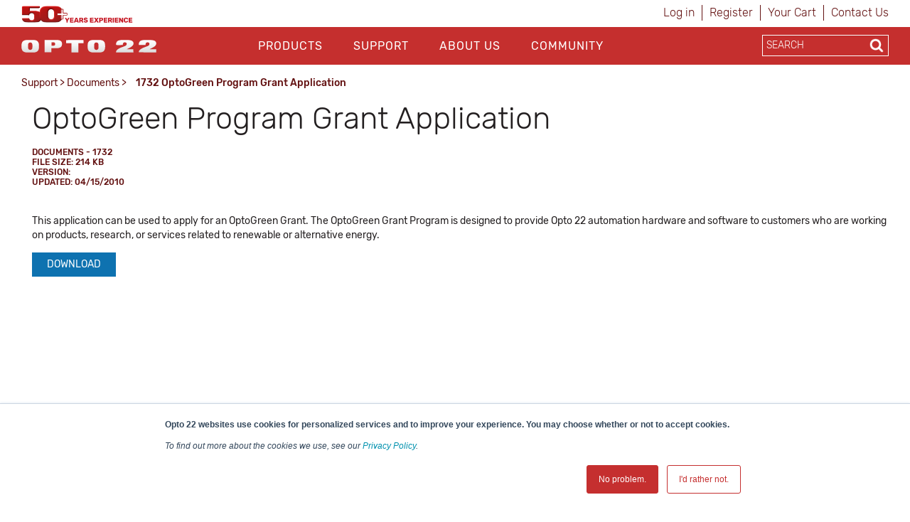

--- FILE ---
content_type: text/html; charset=utf-8
request_url: https://www.opto22.com/support/resources-tools/documents/1732-optogreen-program-grant-application
body_size: 15278
content:
<!DOCTYPE html>
<html  >
<head id="head"><title>
	Opto22 - 1732 OptoGreen Program Grant Application
</title><meta name="description" content="This application can be used to apply for an OptoGreen Grant. The OptoGreen Grant Program is designed to provide Opto&nbsp;22 automation hardware and software to customers who are working on products, research, or services related to renewable or alternative energy." /> 
<meta charset="UTF-8" /> 
<meta http-equiv="X-UA-Compatible" content="IE=edge">
<meta name="viewport" content="width=device-width, initial-scale=1">

<!-- CSS -->
<link rel="stylesheet" href="/assets/css/opto.css?v1.0.5">

<!-- JS -->
<script src="//ajax.googleapis.com/ajax/libs/jquery/2.2.4/jquery.min.js"></script>

<!-- Global site tag (gtag.js) - Google Ads: 1068624068 -->
<script async src="https://www.googletagmanager.com/gtag/js?id=AW-1068624068"></script>
<script>
  window.dataLayer = window.dataLayer || [];
  function gtag(){dataLayer.push(arguments);}
  gtag('js', new Date());

  gtag('config', 'AW-1068624068');
  gtag('config', 'UA-96858-1');
</script>
<!-- start Right-click on Image Redirect -->
<script type="text/javascript">	
	let rightClickTargetClass;
	$(document).contextmenu(function(e) {
		if(typeof $(event.target).attr('hidecontextmenu') !== 'undefined' && $(event.target).attr('hidecontextmenu')  !== false){
			if(e.preventDefault != undefined){
				e.preventDefault();
			}
 			if(e.stopPropagation != undefined){
				e.stopPropagation();
			}
		}
	});
	$(document).mousedown(function(e) {
    		rightClickTargetClass = $(event.target).attr('class');
	});
	if (document.layers){
  		document.captureEvents(Event.MOUSEDOWN);
  		document.onmousedown=clickNS4;
	}
	else if (document.all&&!document.getElementById){
  		document.onmousedown=clickIE4;
	}
	else { 
  		document.onmousedown = function (e) {
  			if (e.button == 2){  
				if(rightClickTargetClass.includes("image-download-redirect")){
					location.href="/support/resources-tools/opto-22-logos";
				}  
			}
 		}
	}
</script>
<!-- end Right-click on Image Redirect -->
<style>

</style> 
<link href="/App_Themes/Default/Images/favicon.ico" type="image/x-icon" rel="shortcut icon"/>
<link href="/App_Themes/Default/Images/favicon.ico" type="image/x-icon" rel="icon"/>
<link href="/WebResource.axd?d=hcXDZhXiidgsQUtEo5iT352J-PrXLSt2pJ9r_5tQNfXfjlzHzVl7SftdUczN0GOzZpcT_kRibDn02t6Jphsf6gCpTaS8R33U2bihr3EhZHgYUwS_xftNE9BnWMPuUzRlo6JGeHA1bRzuIvEQhmDikFnbVUtoDd31Ptn3TocKY9M1&amp;t=638424950310099618" type="text/css" rel="stylesheet" /><link href="/CMSPages/GetResource.ashx?_webparts=677" type="text/css" rel="stylesheet"/>
</head>
<body class="LTR Chrome ENUS ContentBody" >
    
    <form method="post" action="/support/resources-tools/documents/1732-optogreen-program-grant-application" onsubmit="javascript:return WebForm_OnSubmit();" id="form">
<div class="aspNetHidden">
<input type="hidden" name="__CMSCsrfToken" id="__CMSCsrfToken" value="g128U4M5wJ7dnigQp2LWhX4W+c87Q8AKRvWmn+CnexmaolSOgP7w+HeqwXJ1AsuBserJ4uHF1K9LLiqmaZRmE/r/tb0r/1yR8df2B7m89mY=" />
<input type="hidden" name="__EVENTTARGET" id="__EVENTTARGET" value="" />
<input type="hidden" name="__EVENTARGUMENT" id="__EVENTARGUMENT" value="" />

</div>

<script type="text/javascript">
//<![CDATA[
var theForm = document.forms['form'];
if (!theForm) {
    theForm = document.form;
}
function __doPostBack(eventTarget, eventArgument) {
    if (!theForm.onsubmit || (theForm.onsubmit() != false)) {
        theForm.__EVENTTARGET.value = eventTarget;
        theForm.__EVENTARGUMENT.value = eventArgument;
        theForm.submit();
    }
}
//]]>
</script>


<script src="/WebResource.axd?d=pynGkmcFUV13He1Qd6_TZJgx_2MJlN5guERWIJMGj_8UYJP-2RPxwrfyjKTe-20h4d2NpIiK0znq6SOivHUeuQ2&amp;t=638901541900000000" type="text/javascript"></script>

<input type="hidden" name="lng" id="lng" value="en-US" />
<script type="text/javascript">
	//<![CDATA[

function PM_Postback(param) { if (window.top.HideScreenLockWarningAndSync) { window.top.HideScreenLockWarningAndSync(1080); } if(window.CMSContentManager) { CMSContentManager.allowSubmit = true; }; __doPostBack('m$am',param); }
function PM_Callback(param, callback, ctx) { if (window.top.HideScreenLockWarningAndSync) { window.top.HideScreenLockWarningAndSync(1080); }if (window.CMSContentManager) { CMSContentManager.storeContentChangedStatus(); };WebForm_DoCallback('m$am',param,callback,ctx,null,true); }
//]]>
</script>
<script src="/ScriptResource.axd?d=NJmAwtEo3Ipnlaxl6CMhvo4vPAcJKD2BibuYTEMm2DpVZVhZ-V06E4g2ATx3eSAIYSwKmUlCNn4gHQej5WkZDZAociZuJCsJahyDhnsTaz2gstgvDzqKG38yWqn4cfAI0XL8hRHQMN_ZdwmWYl2-zTUCMGVW8Uy47U0IMvf_1541&amp;t=5c0e0825" type="text/javascript"></script>
<script src="/ScriptResource.axd?d=dwY9oWetJoJoVpgL6Zq8OM6LCGfOB-bRNed4oXWUxuXXe8rOGkj4-i-J9Pn1Oy9SDFXTS1a6hd0fYGSJJNxz4rbX8qMtGKl2vYEUkreYiIhnn9He-vtWIiMRsmHN41Sbp4liHzePlFAAASHnv3nVDXvMVgR5FY9td0ioVR9Ov2U1&amp;t=5c0e0825" type="text/javascript"></script>
<script src="/ScriptResource.axd?d=eE6V8nDbUVn0gtG6hKNX_FH3BAJEZO_aCZlxYUg1Cy-ajoD8JrHzqSvwMeiW9AZ0WpVAB8SMXQBXan6TF5A8u-NbllpK6zZWWF8ELlA6FTzr2hRve6AxdjKK7Psifo6G0&amp;t=27679117" type="text/javascript"></script>
<script src="/ScriptResource.axd?d=mcAASOSteirJeuV-3by3UTY_Vo4W0GCrEQQJH50--v0BzQ5iSWWSIF5zlbK9VYhAdLRNi6lwsyjioUm5dciVUpv84xejJ4ZgumSqX3rJxqo1&amp;t=27679117" type="text/javascript"></script>
<script src="/ScriptResource.axd?d=jwf4VSQi7LeShc44FJ-gAeVuQyAmTj-acUNSmvMDGJLEDT3_KTUbMZueD6bqmjUbUfK9cWYHfFPbPjf_dK4s-vXt-bdMg4Iq7iQGYFrm0zX9lciQA3X0XO4J1TTpp_f60&amp;t=27679117" type="text/javascript"></script>
<script src="/ScriptResource.axd?d=HEFpVKbnoeQjkjHkFKu3MLr_F40jFQfCy1dSErQ42dOSWKCDscrWtTfMoAASi56SVX8OKJRzxcuamO8gTZM9STcqUGgCBffFPSuNVlO2wH1p9zb9JCb_TxBHxLR7rSto0&amp;t=27679117" type="text/javascript"></script>
<script src="/ScriptResource.axd?d=X6kQKInQS5YQqruiTh57iLKxz83bbXFVCekGYrsw_ux5KSoOOg37vBk7-l7XpjJkZeRt3kOAObUePV1Or6GRt8JSu6F7g_8RWrO-RWD5PMfOWOmXkAeOfwJhzF9bdztW0&amp;t=27679117" type="text/javascript"></script>
<script type="text/javascript">
	//<![CDATA[

var CMS = CMS || {};
CMS.Application = {
  "language": "en",
  "isRTL": "false",
  "imagesUrl": "/CMSPages/GetResource.ashx?image=%5bImages.zip%5d%2f",
  "isDebuggingEnabled": false,
  "isDialog": false,
  "applicationUrl": "/"
};

//]]>
</script>
<script type="text/javascript">
//<![CDATA[
function WebForm_OnSubmit() {
null;
return true;
}
//]]>
</script>

<div class="aspNetHidden">

	<input type="hidden" name="__VIEWSTATEGENERATOR" id="__VIEWSTATEGENERATOR" value="A5343185" />
	<input type="hidden" name="__SCROLLPOSITIONX" id="__SCROLLPOSITIONX" value="0" />
	<input type="hidden" name="__SCROLLPOSITIONY" id="__SCROLLPOSITIONY" value="0" />
</div>
    <script type="text/javascript">
//<![CDATA[
Sys.WebForms.PageRequestManager._initialize('manScript', 'form', ['tctxM',''], [], [], 90, '');
//]]>
</script>

    <div id="ctxM">

</div>
    
<header>
  <div class="container hidden-xs">
    <div class="row">
      <div class="col-xs-6">
        <div>
            <a style="z-index: 1;margin-top:8px;" title="Opto 22's 50th Anniversary, 1974-2024" href="https://www.opto22.com/about-us/history">
	<object style="z-index: -1; pointer-events: none;height: 24px;margin-top:8px;" data="/Opto22/media/opto22logos/50thAnniversary/Opto50plus_yearsexperience.svg" type="image/svg+xml">
	  <!-- <img style="max-height: 24px;width: auto;margin: -16px 0 -16px 0px;" src="/getmedia/d4e7cbdf-32ec-4b4d-af72-c0c1a7c84b42/Opto50plus_yearsexperience.svg.aspx" alt="More than fifty years of experience" /> -->
	</object>
</a>
        </div>
      </div>
      <div class="col-xs-6">
        <div class="sign-in-holder">
          <ul>
            
<li>

<a id="p_lt_ctl01_SignOutButton_btnSignOutLink" class="signoutLink" href="javascript:__doPostBack(&#39;p$lt$ctl01$SignOutButton$btnSignOutLink&#39;,&#39;&#39;)">Log in</a></li><li><a class="register" href="/Special-Pages/Logon.aspx" title="Register">Register</a></li><li><a class="cartLink" href="/Checkout/Shopping-Cart">
  Your Cart  
  <span class="shoppingCart__itemCount">
    
  </span>
</a></li><li><a class="register" href="/support/contact-us" title="Contact Opto 22">Contact Us</a></li>
          </ul>
        </div>
      </div>
    </div>
  </div>

  <div class="main-nav-holder">
    <div class="container">
      <div class="row">
        <div class="col-md-3 col-sm-3 col-xs-6 logo-holder">
          <a style="display: inline-block;position: relative;z-index: 1;margin-top: 3px;" href="/">
	<span style="display: inline-block;" class="image-download-redirect" hidecontextmenu>
		<object style="position: relative; z-index: -1; pointer-events: none;height: 48px;" data="/Opto22/media/Opto22/opto_22_logo_v2.svg" type="image/svg+xml">
		  <!-- <img style="max-height: 48px;width: auto;margin: -3px auto 0px;" src="/getmedia/af272c24-888a-4b80-b525-2370b4f93093/opto_22_logo_v2.aspx" /> -->
		</object>
      
	</span>
</a>

<!--<a style="display: inline-block;position: relative;z-index: 1;margin-top: 11px;" href="/">
	<span style="display: inline-block;" class="image-download-redirect" hidecontextmenu="">
		<object style="position: relative; z-index: -1; pointer-events: none;height: 32px;" data="/Opto22/media/optologos/50th_anniversary/opto50_wanniversary.svg" type="image/svg+xml">
		  <img style="max-height: 32px;width: auto;margin: -3px auto 0px;" src="/getmedia/a39eb1f8-8c09-4a10-b226-1c6d21a95746/opto50_wanniversary.aspx">
		</object>
      
	</span>
</a>-->
        </div>
        <button class="hamburger hamburger--squeeze hidden-lg hidden-md" type="button">
          <span class="hamburger-box">
            <span class="hamburger-inner"></span>
          </span>
        </button>
        <div class="col-md-7 col-sm-12 col-xs-12 main-nav">
          <div id="p_lt_ctl03_ssb1_pnlSearch" class="searchBox" onkeypress="javascript:return WebForm_FireDefaultButton(event, &#39;p_lt_ctl03_ssb1_btnSearch&#39;)">
	
    <label for="p_lt_ctl03_ssb1_txtWord" id="p_lt_ctl03_ssb1_lblSearch" class=" hidden-lg hidden-md" style="display:none;">Search for:</label>
    <input type="hidden" name="p$lt$ctl03$ssb1$txtWord_exWatermark_ClientState" id="p_lt_ctl03_ssb1_txtWord_exWatermark_ClientState" /><input name="p$lt$ctl03$ssb1$txtWord" type="text" maxlength="1000" id="p_lt_ctl03_ssb1_txtWord" class="mobile-search-holder form-control  hidden-lg hidden-md" AutoComplete="Off" />
    <input type="submit" name="p$lt$ctl03$ssb1$btnSearch" value="Search" id="p_lt_ctl03_ssb1_btnSearch" class="btn btn-success mobile-search-button hidden-lg hidden-md btn-default" />
    
    <div id="p_lt_ctl03_ssb1_pnlPredictiveResultsHolder" class="predictiveSearchHolder">

	</div>

</div>
<ul id="nav">


<li class="CMSListMenuLI "><a href="/products">Products</a>
  <input class="checkbox" id="checkbox-Products" type="checkbox">
  <label class="checkbox-toggle" for="checkbox-Products"></label>
  <ul id="cmlListMenu" class="CMSListMenuUL">
    

<li class="CMSListMenuLI">
  <a class="CMSListMenuLink" href="/Products/What-do-you-want-to-do">What do you want to do?</a>
</li>

<li class="CMSListMenuLI">
  <a class="CMSListMenuLink" href="/Products/groov-RIO">groov RIO</a>
</li>

<li class="CMSListMenuLI">
  <a class="CMSListMenuLink" href="/Products/groov-EPIC-System">groov EPIC System</a>
</li>

<li class="CMSListMenuLI">
  <a class="CMSListMenuLink" href="/Products/Case-Studies">Case Studies</a>
</li>

<li class="CMSListMenuLI">
  <a class="CMSListMenuLink" href="/Products/Product-Selector">Product Selector</a>
</li>

<li class="CMSListMenuLI">
  <a class="CMSListMenuLink" href="/Products/Product-Families">Product Families</a>
</li>

<li class="CMSListMenuLI">
  <a class="CMSListMenuLink" href="/support/resources-tools/demos/groov-epic-groov-rio-architecture">IIoT System Architecture</a>
</li>

<li class="CMSListMenuLI">
  <a class="CMSListMenuLink" href="/Products/MQTT-Resources">MQTT Resources</a>
</li>

<li class="CMSListMenuLI">
  <a class="CMSListMenuLink" href="/Products/Cybersecurity">Cybersecurity</a>
</li>

<li class="CMSListMenuLI">
  <a class="CMSListMenuLink" href="/Products/Power-and-Energy-Monitoring">Power and energy monitoring</a>
</li>

<li class="CMSListMenuLI">
  <a class="CMSListMenuLink" href="/Products/How-to-Buy">How to Buy</a>
</li>

<li class="CMSListMenuLI">
  <a class="CMSListMenuLink" href="/Products/Product-Comparisons-and-Compatibility">Product Comparisons and Compatibility</a>
</li>

<li class="CMSListMenuLI">
  <a class="CMSListMenuLink" href="/Products/System-Configurator">System Configurator</a>
</li>
  </ul>
</li>

<li class="CMSListMenuLI menuItemActive"><a href="/support">Support</a>
  <input class="checkbox" id="checkbox-Support" type="checkbox">
  <label class="checkbox-toggle" for="checkbox-Support"></label>
  <ul id="cmlListMenu" class="CMSListMenuUL">
    

<li class="CMSListMenuLI">
  <a class="CMSListMenuLink" href="/my-opto/Manage-groov">Manage groov</a>
</li>

<li class="CMSListMenuLI">
  <a class="CMSListMenuLink" href="/Support/Resources-Tools?rt=59">Documents</a>
</li>

<li class="CMSListMenuLI">
  <a class="CMSListMenuLink" href="/Support/Resources-Tools?rt=68">Downloads</a>
</li>

<li class="CMSListMenuLI">
  <a class="CMSListMenuLink" href="/Support/Videos">Videos</a>
</li>

<li class="CMSListMenuLI">
  <a class="CMSListMenuLink" href="/Support/Resources-Tools?rt=67">KnowledgeBase</a>
</li>

<li class="CMSListMenuLI">
  <a class="CMSListMenuLink" href="/Support/Training-Options">Training</a>
</li>

<li class="CMSListMenuLI">
  <a class="CMSListMenuLink" href="/Support/Troubleshooting">Troubleshooting</a>
</li>

<li class="CMSListMenuLI">
  <a class="CMSListMenuLink" href="/support/resources-tools/image-library-svg-editors">Image Library</a>
</li>

<li class="CMSListMenuLI">
  <a class="CMSListMenuLink" href="https://developer.opto22.com">Developers</a>
</li>

<li class="CMSListMenuLI">
  <a class="CMSListMenuLink" href="/Support/Talk-to-an-Engineer">Talk to an Engineer</a>
</li>

<li class="CMSListMenuLI">
  <a class="CMSListMenuLink" href="/Support/Contact-Us">Contact Us</a>
</li>

<li class="CMSListMenuLI">
  <a class="CMSListMenuLink" href="/Support/Warranties">Warranties</a>
</li>

<li class="CMSListMenuLI">
  <a class="CMSListMenuLink" href="/Support/Agency-Approvals">Agency Approvals/Compliance</a>
</li>

<li class="CMSListMenuLI">
  <a class="CMSListMenuLink" href="/Support/Privacy">Privacy Policy</a>
</li>
  </ul>
</li>

<li class="CMSListMenuLI "><a href="/about-us">About Us</a>
  <input class="checkbox" id="checkbox-About Us" type="checkbox">
  <label class="checkbox-toggle" for="checkbox-About Us"></label>
  <ul id="cmlListMenu" class="CMSListMenuUL">
    

<li class="CMSListMenuLI">
  <a class="CMSListMenuLink" href="/About-Us/History">History</a>
</li>

<li class="CMSListMenuLI">
  <a class="CMSListMenuLink" href="/About-Us/Directions">Location</a>
</li>

<li class="CMSListMenuLI">
  <a class="CMSListMenuLink" href="/About-Us/Corporate-Contacts">Corporate Contacts</a>
</li>

<li class="CMSListMenuLI">
  <a class="CMSListMenuLink" href="/About-Us/Opto-22-Product-Philosophy">Opto 22 Product Philosophy</a>
</li>

<li class="CMSListMenuLI">
  <a class="CMSListMenuLink" href="/About-Us/Customer-Quotes-Testimonials">Customer Quotes/Testimonials</a>
</li>

<li class="CMSListMenuLI">
  <a class="CMSListMenuLink" href="/About-Us/Virtual-Tour">Virtual Tour</a>
</li>

<li class="CMSListMenuLI">
  <a class="CMSListMenuLink" href="/About-Us/Pressroom">Pressroom</a>
</li>

<li class="CMSListMenuLI">
  <a class="CMSListMenuLink" href="/About-Us/Distributors">Distributors</a>
</li>

<li class="CMSListMenuLI">
  <a class="CMSListMenuLink" href="/About-Us/International">International</a>
</li>

<li class="CMSListMenuLI">
  <a class="CMSListMenuLink" href="/About-Us/Sustainability">Sustainability</a>
</li>

<li class="CMSListMenuLI">
  <a class="CMSListMenuLink" href="/About-Us/Careers">Careers</a>
</li>
  </ul>
</li>

<li class="CMSListMenuLI "><a href="/community">Community</a>
  <input class="checkbox" id="checkbox-Community" type="checkbox">
  <label class="checkbox-toggle" for="checkbox-Community"></label>
  <ul id="cmlListMenu" class="CMSListMenuUL">
    

<li class="CMSListMenuLI">
  <a class="CMSListMenuLink" href="/Community/Opto-Partners">OptoPartners</a>
</li>

<li class="CMSListMenuLI">
  <a class="CMSListMenuLink" href="/Community/Technology-Partners">Technology Partners</a>
</li>

<li class="CMSListMenuLI">
  <a class="CMSListMenuLink" href="https://blog.opto22.com/">Opto Blog</a>
</li>

<li class="CMSListMenuLI">
  <a class="CMSListMenuLink" href="//forums.opto22.com">Opto Forums</a>
</li>

<li class="CMSListMenuLI">
  <a class="CMSListMenuLink" href="/Community/Events">Events</a>
</li>
  </ul>
</li>
</ul>
          <div class="mobile-sign-in-holder hidden-lg hidden-md hidden-sm">
            <ul>
              
<li>

<a id="p_lt_ctl04_SignOutButton_btnSignOutLink" class="signoutLink" href="javascript:__doPostBack(&#39;p$lt$ctl04$SignOutButton$btnSignOutLink&#39;,&#39;&#39;)">Log in</a></li><li><a class="register" href="/Special-Pages/Logon.aspx" title="Register">Register</a></li><li><a class="cartLink" href="/Checkout/Shopping-Cart">
  Your Cart  
  <span class="shoppingCart__itemCount">
    
  </span>
</a></li><li><a class="register" href="/support/contact-us" title="Contact Opto 22">Contact Us</a></li>
              <!--<li><a href="javascript:__doPostBack('p$lt$ctl00$SignOutButton$btnSignOutLink','')">Sign In</a></li>
              <li><a href="/Special-Pages/Logon.aspx">Register</a></li>
              <li><a href="/Checkout/Shopping-Cart">Your Cart (0)</a></li>-->
            </ul>
          </div>
        </div>
        <div class="col-md-2 search-holder hidden-sm hidden-xs">
          <div class="search-inner-holder">
            <div id="p_lt_ctl05_ssb_pnlSearch" class="searchBox" onkeypress="javascript:return WebForm_FireDefaultButton(event, &#39;p_lt_ctl05_ssb_btnSearch&#39;)">
	
    <label for="p_lt_ctl05_ssb_txtWord" id="p_lt_ctl05_ssb_lblSearch" style="display:none;">Search for:</label>
    <input type="hidden" name="p$lt$ctl05$ssb$txtWord_exWatermark_ClientState" id="p_lt_ctl05_ssb_txtWord_exWatermark_ClientState" /><input name="p$lt$ctl05$ssb$txtWord" type="text" maxlength="1000" id="p_lt_ctl05_ssb_txtWord" class="form-control search-box predictive-search-box" AutoComplete="Off" />
    <input type="submit" name="p$lt$ctl05$ssb$btnSearch" value="Search" id="p_lt_ctl05_ssb_btnSearch" class="btn btn-success search-button btn-default" />
    
    <div id="p_lt_ctl05_ssb_pnlPredictiveResultsHolder" class="predictiveSearchHolder">

	</div>

</div>
<ul class="output" style="display:none;"></ul>
          </div>
        </div>
      </div>
    </div>
  </div>
</header>

<main class="container">
    <div class="row">    <section class="breadcrumb-holder">        <div class="container">            <div class="row"><div class="col-md-8"><a href="/support" class="CMSBreadCrumbsLink">Support</a> &gt; <a href="/Support/Resources-Tools?rt=59" class="CMSBreadCrumbsLink">Documents</a> &gt; <span  class="CMSBreadCrumbsCurrentItem">1732 OptoGreen Program Grant Application</span>
</div><div class="col-md-4 share-button-holder"></div></div>	  </div>  </section></div>
    

<section class="resource-title">
    <div class="container">
        <div class="row">
            <div class="col-sm-12">
                <h1>OptoGreen Program Grant Application</h1>
<div class="resource__type" style="padding-top:16px;">
  <span class="resource__type__parent">Documents - 1732</span>
<br />
<span class="resource__type__parent">File Size: 214 KB</span>
<br />
  <span class="resource__type__parent">Version: </span>
<br />
  <span class="resource__type__parent">Updated: 04/15/2010</span>
</div>


            </div>
        </div>
    </div>
</section>

<section class="resource-section">
    <div class="container">
        <div class="row">
            <div class="col-sm-12">
                
<p>This application can be used to apply for an OptoGreen Grant. The OptoGreen Grant Program is designed to provide Opto&nbsp;22 automation hardware and software to customers who are working on products, research, or services related to renewable or alternative energy.</p>
<p></p>
<a class="btn btn__blue" href="https://documents.opto22.com/1732_OptoGreen_Grant_Application.pdf">Download</a>



            </div>
        </div>
    </div>
</section>

<section class="related-products-section">
    <div class="row">
        <div class="col-xs-12">
            
        </div>
    </div>
</section>

<section class="related-products-section">
    <div class="row">
        <div class="col-xs-12">
            
        </div>
    </div>
</section>

<section class="related-products-section">
    <div class="row">
        <div class="col-xs-12">
            
        </div>
    </div>
</section>




<script type="text/javascript">
    $(function () {
        var $documentsCarousel = $('.carousel__documents'),
            $carouselProduct = $('.carousel__product'),
            $videosCarousel = $('.carousel__videos');

        $documentsCarousel
        .slick({
            dots: false,
            infinite: true,
            speed: 300,
            slidesToShow: 6,
            slidesToScroll: 6,
            adaptiveHeight: true,
            responsive: [
                {
                    breakpoint: 2048,
                    settings: {
                        slidesToShow: 6,
                        slidesToScroll: 6
                    }
                },
                {
                    breakpoint: 992,
                    settings: {
                        slidesToShow: 4,
                        slidesToScroll: 4
                    }
                },
                {
                    breakpoint: 768,
                    settings: {
                        slidesToShow: 1,
                        slidesToScroll: 1
                    }
                }
            ]
        });
      
      $videosCarousel
        .slick({
            dots: false,
            infinite: true,
            speed: 300,
            slidesToShow: 6,
            slidesToScroll: 6,
            adaptiveHeight: true,
            responsive: [
                {
                    breakpoint: 2048,
                    settings: {
                        slidesToShow: 6,
                        slidesToScroll: 6
                    }
                },
                {
                    breakpoint: 992,
                    settings: {
                        slidesToShow: 4,
                        slidesToScroll: 4
                    }
                },
                {
                    breakpoint: 768,
                    settings: {
                        slidesToShow: 1,
                        slidesToScroll: 1
                    }
                }
            ]
        });
      
      $carouselProduct
        .slick({
            dots: false,
            infinite: true,
            speed: 300,
            slidesToShow: 6,
            slidesToScroll: 6,
            adaptiveHeight: true,
            responsive: [
                {
                    breakpoint: 2048,
                    settings: {
                        slidesToShow: 6,
                        slidesToScroll: 6
                    }
                },
                {
                    breakpoint: 992,
                    settings: {
                        slidesToShow: 4,
                        slidesToScroll: 4
                    }
                },
                {
                    breakpoint: 768,
                    settings: {
                        slidesToShow: 1,
                        slidesToScroll: 1
                    }
                }
            ]
        });

        $('.product-detail__carousel .slick-slide img').on('click', function() {
            $productimage.attr('src', $(this).attr('src'));
        });
    });
</script>
</main>
  
<footer>
    <div class="container">
        <div class="row">
            <div class="col-sm-2 col-sm-offset-1 footer-nav">
    <ul>
        <li><a  href="/products">Products</a>
          
          <input class="checkbox" id="checkbox-products" type="checkbox">
  <label class="checkbox-toggle" for="checkbox-products"></label>
    <ul>
<li>
    <a href="/products/what-do-you-want-to-do">
        What do you want to do?
    </a>
</li><li>
    <a href="/products/groov-rio">
        groov RIO
    </a>
</li><li>
    <a href="/products/groov-epic-system">
        groov EPIC System
    </a>
</li><li>
    <a href="/products/case-studies">
        Case Studies
    </a>
</li><li>
    <a href="/products/product-selector">
        Product Selector
    </a>
</li><li>
    <a href="/products/product-families">
        Product Families
    </a>
</li><li>
    <a href="/products/iiot-system-architecture">
        IIoT System Architecture
    </a>
</li><li>
    <a href="/products/mqtt-resources">
        MQTT Resources
    </a>
</li><li>
    <a href="/products/cybersecurity">
        Cybersecurity
    </a>
</li><li>
    <a href="/products/power-and-energy-monitoring">
        Power and energy monitoring
    </a>
</li><li>
    <a href="/products/how-to-buy">
        How to Buy
    </a>
</li><li>
    <a href="/products/product-comparisons-and-compatibility">
        Product Comparisons and Compatibility
    </a>
</li><li>
    <a href="/products/system-configurator">
        System Configurator
    </a>
</li>
            </ul>
        </li>
    </ul>
</div><div class="col-sm-2 footer-nav">
    <ul>
        <li><a href="/support">Support</a>
          <input class="checkbox" id="checkbox-support" type="checkbox">
          <label class="checkbox-toggle" for="checkbox-support"></label>
            <ul>
<li>
    <a href="/support/contact-us">
        Contact Us
    </a>
</li><li>
    <a href="/support/privacy">
        Privacy Policy
    </a>
</li><li>
    <a href="/support/agency-approvals">
        Agency Approvals/Compliance
    </a>
</li><li>
    <a href="/support/warranties">
        Warranties
    </a>
</li><li>
    <a href="/support/troubleshooting">
        Troubleshooting
    </a>
</li><li>
    <a href="/support/documents-redirect">
        Documents
    </a>
</li><li>
    <a href="/support/downloads-redirect">
        Downloads
    </a>
</li><li>
    <a href="/support/optoknowledgebase-redirect">
        KnowledgeBase
    </a>
</li><li>
    <a href="/support/training-options">
        Training
    </a>
</li><li>
    <a href="/support/manage-groov">
        Manage groov
    </a>
</li><li>
    <a href="/support/videos">
        Videos
    </a>
</li><li>
    <a href="/support/developers-redirect">
        Developers
    </a>
</li><li>
    <a href="/support/image-library">
        Image Library
    </a>
</li><li>
    <a href="/support/talk-to-an-engineer">
        Talk to an Engineer
    </a>
</li>
</ul>
                        </li>
                    </ul>
                </div><div class="col-sm-2 footer-nav">
                    <ul>
                        <li><a href="/about-us">About Us</a>
                            <input class="checkbox" id="checkbox-about" type="checkbox">
  <label class="checkbox-toggle" for="checkbox-about"></label>
    <ul>
<li>
    <a href="/about-us/pressroom">
        Pressroom
    </a>
</li><li>
    <a href="/about-us/careers">
        Careers
    </a>
</li><li>
    <a href="/about-us/history">
        History
    </a>
</li><li>
    <a href="/about-us/corporate-contacts">
        Corporate Contacts
    </a>
</li><li>
    <a href="/about-us/sustainability">
        Sustainability
    </a>
</li><li>
    <a href="/about-us/international">
        International
    </a>
</li><li>
    <a href="/about-us/directions">
        Location
    </a>
</li><li>
    <a href="/about-us/opto-22-product-philosophy">
        Opto 22 Product Philosophy
    </a>
</li><li>
    <a href="/about-us/virtual-tour">
        Virtual Tour
    </a>
</li><li>
    <a href="/about-us/customer-quotes-testimonials">
        Customer Quotes/Testimonials
    </a>
</li><li>
    <a href="/about-us/distributors">
        Distributors
    </a>
</li>
</ul>
                        </li>
                    </ul>
                </div><div class="col-sm-2 footer-nav">
                    <ul>
                        <li><a href="/community">Community</a>
                            <input class="checkbox" id="checkbox-community" type="checkbox">
  <label class="checkbox-toggle" for="checkbox-community"></label>
    <ul>
<li>
    <a href="/community/opto-blog">
        Opto Blog
    </a>
</li><li>
    <a href="/community/opto-forums">
        Opto Forums
    </a>
</li><li>
    <a href="/community/events">
        Events
    </a>
</li><li>
    <a href="/community/technology-partners">
        Technology Partners
    </a>
</li><li>
    <a href="/community/opto-partners">
        OptoPartners
    </a>
</li>
</ul>
                        </li>
                    </ul>
                </div>
        </div>
        <div class="row lower-footer">
            <div class="col-md-4" style="text-align:center"><p>&copy; 2026 Opto 22 <a class="text-light-red" style="text-decoration:none !important;" href="/special-pages/terms-conditions">Terms and Conditions</a> | <a class="text-light-red" style="text-decoration:none !important;" href="/special-pages/privacy" >Privacy</a></p></div><div class="col-md-6" style="text-align:center"><p><span class="rubik-medium"><strong>(800) 321 OPTO (6786)</strong> </span>| 43044 Business Park Drive, Temecula CA 92590 USA</p></div><div class="col-md-2 social-holder" style="text-align:center;"><a href="https://www.linkedin.com/company/opto-22" target="_blank"><i class="fa fa-linkedin" aria-hidden="true"></i></a><a href="http://www.youtube.com/optovideo" target="_blank"><i class="fa fa-youtube" aria-hidden="true"></i></a><a href="http://www.facebook.com/opto22" target="_blank"><i class="fa fa-facebook" aria-hidden="true"></i></a><a href="http://twitter.com/opto22" target="_blank"><span style="margin-left:8px!important;font-size:20px!important;">𝕏</span></a><a href="https://www.instagram.com/opto_22/" target="_blank"><i class="fa fa-instagram" aria-hidden="true"></i></a></div>
        </div>
    </div>              
</footer>
<script src="/assets/js/custom.js?v1.0.3" type="text/javascript"></script>
<script type="text/javascript">
 // $(document).ready(function() {
   // $('.search-button').attr('formnovalidate', '');
  //});
</script>
<!-- Start of HubSpot Embed Code -->
<script type="text/javascript" id="hs-script-loader" async defer src="//js.hs-scripts.com/439485.js"></script>
<!-- End of HubSpot Embed Code -->
<!-- Go to www.addthis.com/dashboard to customize your tools --> 
    
    

<script type="text/javascript">
//<![CDATA[

var callBackFrameUrl='/WebResource.axd?d=beToSAE3vdsL1QUQUxjWdSjvYrlhHy5Zrkam9zhGtxqXncQy0y3znNss0SkoQLZgwKuyuEFQs2kaxSGR2ZXdBw2&t=638901541900000000';
WebForm_InitCallback();
theForm.oldSubmit = theForm.submit;
theForm.submit = WebForm_SaveScrollPositionSubmit;

theForm.oldOnSubmit = theForm.onsubmit;
theForm.onsubmit = WebForm_SaveScrollPositionOnSubmit;
Sys.Application.add_init(function() {
    $create(Sys.Extended.UI.TextBoxWatermarkBehavior, {"ClientStateFieldID":"p_lt_ctl03_ssb1_txtWord_exWatermark_ClientState","id":"p_lt_ctl03_ssb1_txtWord_exWatermark","watermarkCssClass":"mobile-search-holder form-control  hidden-lg hidden-md searchbox-watermark","watermarkText":"SEARCH"}, null, null, $get("p_lt_ctl03_ssb1_txtWord"));
});
Sys.Application.add_init(function() {
    $create(Sys.Extended.UI.TextBoxWatermarkBehavior, {"ClientStateFieldID":"p_lt_ctl05_ssb_txtWord_exWatermark_ClientState","id":"p_lt_ctl05_ssb_txtWord_exWatermark","watermarkCssClass":"form-control search-box predictive-search-box searchbox-watermark","watermarkText":"SEARCH"}, null, null, $get("p_lt_ctl05_ssb_txtWord"));
});
//]]>
</script>
  <input type="hidden" name="__VIEWSTATE" id="__VIEWSTATE" value="sh/IZSfdw7E4hRwhjcE5MVUl4DqXyhk92fe76PHFbxYq9FiGwoKsSCeGMX/4++H/xGYbW3D/cDjfmLC5+DxaDlLAK+ZZHpdXcz2WSqXunz0WGn9jQ80Uc4RfR8Nk1jizB5k+w2kNg14Bey9ZpYCrhmr/+1aUYO/N26LHUWCvNGIicbycG543G+xRLskh8rJlNuHdEXkwt2Vr/KsN2mhm4dD69or350UAYYdp7e3O98MvvSZKDiAR9+zK6fUmdx87WVEC8Ci8msApSb5zBg5p7pNVY1MiWeYLCJMnuGaNzvBIlnyDadz6JpADaCITD2Qc6RZ+ahj1SUkoT308IP7qixCqauCsg2VllKV19pWQ5bFbu4oln/9EzVp9raBN6Ac33ghI9L0Nfp9HQtNnkUHF2O9B/AWkLd0vl3jNC9yhaAlSd6V7MbTrcJ7BKxaXuvMuox++B27uurqvdN25OALC3d4y+YrhSkoBtiRsjHHsrf0lRj6wBTum3d3KQ3IJjnY+9ny+FnELV/l27dW+2q4ZkSI4MXtNDiH5TNxDzmCPYCRZeAbiP6kVKOxyQG34eWrjijNffFe4dSemjp8q1ri6sdbQ/Atj8YsmOlBCvkzuhuQtK3Yh96+lHe3pQfBGcjcDQrIk1y9+9I79lh7oQVAFoMUkvTkDgereeT6uD3AI5rSB61umStPw4msgWep9MrFNRjVONY17uroT1awfFk+CrXQ/Uc6mcpYtWE2vlBDIyN2WpKNP4YCAHmYXT9xy0uNcwGw5ww/MKZESnfjeDWTT0V2EFg2Y/Q6ipBFZK7oIhPo+W9k8p9ODrnq0Nw9OMAui0Rppqem3yM6TfMh/SsDhcLByNkfHWJOWIFx0CsppNAUo18pYlnOkUd9J+/3TBRSql+M8Ec3vybsZyEEnDS5bjvXSe5Cv93TjC6SkYrRWcvybMXaFmWTDzypRIhVJ4z5WUU0m3t0FuqDnXGgJjYkPD5z5UzY6X4jGnzVahvGyaSZtu2U3qAI7q4VsWfyLQ3VS0oUWrnHRPkyTOK7T4/uzOgOnEsmldvW06uuM08ACL6Q8nfybysjtMs3wDQ4Li/lmx4NVFrD5M23iClIlOX4kYFgOQXalBXRnDK/WGRP7hpIXzP5mqmz+qbv0qJQQeBaCXFkiF6SZVPMmYCtDOPNOFsPF4vSMR1hzhQia5g0TRYDtuAyRWTj5MPqeYUEq/JPO9rit0FVTYzE1e0GarBnamoetantVZr04kyAWOT/P8qIXo3Pn54qq3i7iwiNUA3XWA4TRMEY13VHgWw/ev2gyn1cRy0Fky2lPYcKXC8VmZMDNkuVTv7VTSVDmWj3KReT65iQ5LUFbBLHjlvDFU9ytJ5IXh1WI7uiawekvkZGAs1Kvm45+QdQXR9QLJAVeXjdLDnCJjUhjYw/banutt/sqYJz8O0Q3PDlTiqF/ISwX9WP+0147h3H6W4UA6mKIRzbHYWFmwYHFbIxQS4EnRg3rsBVPOiPTZAJK+SzTN845kt/6/tDDlrJlxGmdlXhtAU/BrYiQcSzpbfBg8ms6jdQov8lBKifGwk30IhkVEwGUevBNbzZ+E1vezhyuEkrEdPtbgK2gk9cc/4xnl9/MzAoU+vUNi48AE8hyK2d9bbzT9EsL+ZQ6wIRS3L46PNxS9YA/5tJudyJy5ueiJwmFHxKo++jSP14ej9IpLzEdikFYM9fcsRGFTDHVnHbletwPtAvcUsobskTPUSubGOfTv0CfTNSIW72dtUcc0nH+QASuFWJgfHeBeb2gTMYsOo2CkjN3UQ48ctx7FFCO3oqs99vVtIeXvET/rdcjAAs8emKLIqSnVen+anEiaGXMv4dYwKfJVODSNaOIh7EXKkRJrra4S5quX7lt34uPA29/4Q5P/VYmh6E1tMYCdsA5jbNnsxdYUBLCqwNtc3C4RStAy0g0ZOQ0KEQZ6HVhtLjPRIrPL6aWCIbB3WppA1zP5b6eLLh1xbIuVUWxbtaptXScS9TFuj0EXH/40xn8Y9solvYChq2+vULJg2BbG2ycM1CfUvo8SKVO7QWqYRgdlMJw/cE81J8BO4uPS9z2C//[base64]/zm36/KFO9nrRTgAxikZZdwhNLBwyJONFmwEL0ULLLNfi34VdUskTOraLmEZgYI4UvP/tz41Ysmm6JOYFcX4Tl9EBmud/w/bWd0J84jdlu4mgEj/PbEjHnp6vAm6U9o6yE4D0/C+ZJyW9b9LIIqqTiP6rZbXUG7V9lwxQFZFgbQP+2KeXZ9k673aHFuj9stzgywDxvXgJHDXzQnURyMKFV6OPYFA4syzGrsFDulEQ9m4Xn/JxEjllYGSj93YxWMWs7P9NuqlrKCDW2ua9gHoTrJHmiCE/xOcZycRFteOE/9/SysOEvbqc3l9BwVNV620DYcxlMW5ZWxkwzWAoJO6lKZ6+/fSzWOBBqKKM1pMBNtCGc2ko/31Rnw+im8E5l7kJVn/m/[base64]/k+35SnWHjUk8w8RBT4FvMcp01G5J76vF9Yx518aTglObaSHkO4UEv7E8keCiOCvmLJKxadk+m091Hcpd1rnQWeuLGlGlr0xIkfh0+MoozmsVGiVVNH/tmarAXa0DFLM+L21PJCgklmOnCXhACFXrbSxAgXey+pUaW+W8tWaKCkqkDjrarw53mW5POP+EV99WKAP65xyTIphMvJ//O5+kPNhNVFea8g7XAKcxRMHec2m4S6jJ3+lAc4dV+DXf6zYWW9y6S6q8ThjHNhttNrjZ/FWthbI8lRFzG0thDVgBsR4hvfiGQ5RZKuP5m8SUEtRKpxjvwmrT6ZqphRIe2hNkVFfgMa8+ck4kKr8cog3epsBiQ+B03YczbDmiAcHEygVtoZcUC4Qa+usx5mKDcN4UiaBNVkr9VC/5OCoTi8rAUEVDeySIfW9Ml5RUYs+8/BMO9XWRpMGPbMuw/Bh7qYs55QxFM/WsS9mD3Tu0RaqjsfmSfmYXjoi4BGJ3v9TNehk6FMBK56cHsRDNqVwmI8w9P2w1z5U2sHq/kiWH0p2mZrabkB9MMErGi5/[base64]/zoOJLbMUTzDlFZv82XHsXhZ8ag+yO/i5DeEs+toOaGRGbX+V2r/[base64]/qlLskU/qZuGz6IP0+1Fd/l3TxKdtBPAGMTgGknk0WCF0EjTiGd6+epux/EVx32GBXxnKNb0hgEV0rhkLP+ismU4DjJY4OT8T0vTvQLI4+05Zw9Mc5rfloSdNTQXo+5fc6pViaCgXzqKA0l29kxtWre5Nyk/qvHGDNaXVJ3aUGuSbLpH/MJ916dcpVHRRtVoN+qhsYpR7An5185F2KUqo+NLzw0/e5aO52/L4R6MAV6v0AuQTUwM9U73R1zYzVay81F6vdgAn6bU0FDMer2Nu8Xm+oa+hTCrMmT3kBJDPMeldoRzXDTGiy7Cx4jgtTiNbjqsPL7C87yDHiAyt/vK8cefHk3/5gRaaOIyRe/ufP1cL1L0ZIuC4JBz12rfwPrRqW+Jx10MmTD8MiIUqu/3zI28D7B1czahP0R48zRufytbBOG+7i34F9t29ChHOhkX02909qCMCgMf6Bi34IqjBJt3qeNRRISNz1MB5OOIjkzo5uJdJTYibhURrWdI7TMV6vc73ycdLR+b25Q7yiAlNj1g0D1ZDALd3v7pdH9YYjRviAWZoCIu/rq5IWpA/eWiu468OLRCzkvyBfHlPE1DGOwVlEFTV2QLs2fmxgYcpcz5sH5IIRMbnEMf7JakuvVWRKkYd5dVl2/NepZji9LdhI/Z2Uvt/7GwKVdZE116Gn9m9FJMr/AjctPM7AukLKI3ATThuZCmeuYTaZL1Lkrzrjm/RsJ8iNQO6u3wqjggKABE/vpQfoZwfng8sSSG1L7TrIEo1RkTEtoZPp5A2NqZlJFYVHKi43n80/+TamPjsTCCzpfLv/rmtdI5uwvrAKt/Fi4Es4no1mkGFs8LxJNVaeDljggdsLLm16BhpT5V32UCVqMkeAte2zISksidTNuAErrRZwG0ZQ/P2ieq8LjNMmp9x8n2c2Awp8DDUEq5JcaQgDxJZ5WfwSnyOACBxS+ozIBPqDFhyses9gbpB1XWXFVGSeqlRFsE2JPCIG6POSgRGKsbyTZht2aaKR7oMccDHc+yT8PriBek6Kmdwdkuf85QPB3zbHtoRCoaXVezjUx8RWALfK3h67jJS8ROhYuXVGpu//kPjyP8nU8O62JQKBnNBiGCm9JhRiqDiHwy5+EX1awxLgGv2HBMSkSedli9d/KbrpfuWzXgMb9M5Zt8tGALhdCwtvXIuOBfbkPEefXsEWgznP909LjUlfhgwpbYenEX/Uu7xWz94/S8D7n0YtBtUNrUMKNe1CowNo6RyzsfpK8QqMyERp6fSribqn7m1kbvZ//9JEEK7EwayUGlTWyCl2V6zJ9dnBO+2oBUWeaaRmtLZGfSEiwMtEGXYHL8osc/qu5GG92LUAXbII1hAGrm89CqEikwFgvfOBF/ByHprrIDIWz+LdUSVv7299lGS+wjuEJGiKF/[base64]/ddR683MEKAEj/DPx2Qxx5xs79pKSE8ue2oer+EGdkpfteOHjnjFQ7MuKQcz+ij4CQVsJM7/XcgV6+kxs6cjI/QvkKRNkw/[base64]/s+0B5fXfhyfqXCe2iI+Ej4x4E/[base64]/tqnwhfumHjmrpuhUyQoXzmzMG7y1iMw8RjZ01YrWuGwOdou5lxIxLmQrWFgHYw4YZ90WhYunAzc5/SmNDV2YssZGEOqwI3xgTVZeDPFCnsLAHUZ1m5VHQgC+KHpq/LYtMu74wLEMcvNe02uQCIPjGuS2e8L2Tkg9PbwTuyeD1lWnmrr/jzTfnmX7vtwLJ4y/xMcS31bnXQ8fP++4xYZ4E+5W++qKLbR0NXD0nOECEA0XJ3OZGppgSjU8FvtBHrEH1d73jOLQ3nK8U/59XaaVEoG9S+uS3JKAFEUKLPd1zlOzHgXcio5+aprDzVuIyHcqf6Nh3Nf+/RHho65Sxy0HhZq/tDyCg66sREeHen5dATQMqX6NnZOmZtmX/[base64]/FQGnpHN9REwTArkx8fpPv+JYKEaoZP5C2dfD3gl3TzJ3a6x31Vyg64SPstSMMGzSIBmjjlE0ahtMDcphqvBYtqSFL7iovRlNJNriuJnULozECH57ocjKf+fN5skj6G0Te/4A7Biv6EiTZj5ST8cr5AE2W9XwYEol+EBFVKsF8vXlUrpHtY2/ObfWF207iEhY15jQAQPv3dpBeieITi5sbYl/CjZbArSFW9EqigbRV+vS8zZVw/DBiZ4O251oLYbCCYxcQrTeRtpEecgJN0DpFLZnvhr6SZ/89cYisVxBQQPoArX+HUlgtnUOI9+OWgqx8yc5YuWhQzFP/nNoE3o4CD9Uw/k1xF0UZy6doRqxj68ssVTYXxhKhCVRaMiD4BgwV5rs0DQzA7Mm/y4Cv3QnNbT0vjhCJ6MITOqLGTSsvOPuP8rR9QATd6LQbwKCOocPP4MObQE03cw3KwoEMokV5Tb5or+5ZD5mZB99UdrzZwZHpAMJAJkKKW01kEAqvMBkriVS6zTf1MvFVKusyAE2VEhnlJzM2uH1Q1iFb9AIVk/YZEG+WudTqkVOMbXhbP4GhnRsLuRgSCVYvTparyXshqPL4Gzc5RATa+Wfm2oDOu4M6edOAiLxnEfMdJqZToxat3GjUiURPhKG25+Y8IAIAB5YadTZjjBcvDzpzS9SyZggHdqjyF9zDCMwUudRxC6JuzjFHYW3xxZySbeEG5teRhGaaDbvYROwMz95F6hzgofNk/ZzwAEJBrkevZAqvPbINC51CFPvtggm+xeWtJe+C7EwBE22eZo+dbCKiC5AqNFM5TES3MagFKHjKoFSY5/XOCYEwUfHNLPqfpAkrMwMOcQ6hNyOFmU8pgzfxI92xU47GAOzvclX8Nq/[base64]/3wsxiYUqm26EVxZo+onphSCzQB+grsd8NzSwljtpgObmZnSJjMQyT8X5c5emc2Jt5HzMOdMI1QkeHLXK7QpZ0VbH1bfZM0bVO8qJ5ICTwHoh/NK5iM5038bA1FhSggb7tJthImQr13Le3hKNIm3odu+y9YITPfqWkQq8mitwnfxkYTP1ND6YYXcMirXIuBTXM6aFOVo9Pc/nHT/7VRPU9WXZmb6afCuMfn+ofDDRCmwTZRyVVgPyo1IaeughxsKMaqtLlwN+lOdrQhR0H6k3hneFyWwJVHlNHuKiMzLeXcQRl/XIHyE8gX4HrbIpw0rIKH/WJAypL+WN1qoRANEdnB+ojZq9UY8u4RhSE8nN84PdPyQ3Tk93ubdfk65YtFHvpzENkkcLchfZpk9KCUvs15aEhi1FODHYucoJgcJeeqUEP2To1VvndCtHVAOFxFrGietMicvy9OJjZQL+GTBdlpPkxuo5HujvRMP/nec9AHgz4MEaBnLqjMLjXmMNrQWRRYnicWJpEfTqOY8sTXDLWglwpFSix16LUNwbhziTpFGXh97kFzLXc+Mp7X6iaQK6gk/+mpFtww0d0SdtwL3lUT7+v/jSupOKxa1FMWNQQXgiq+vbs4fFWZprkcYLEgZA9pXGGPP7pShvhizI/AKfgUZT3XvFqHMoocCkoS86iAGPozXVGCgHJ0/kuyP+cJFf9aP4YNjUs4hzCNTV6Ks/y2Z5C9dUDV2DmuVGoL6w1YXHQi6fe8d0bS0ZPI/TFSDuvDpZ1CfjE87/E2BREqUZa/8jbZs+fuI3tt3WA1sD1JRYsr76my/qR+p09fgXUbzKyu3g29saCnjiXOr9wpKKnXS5Tv6K1GHZ94bJB4c+eU+MV+pCWnImb08VR6zFb+tcWXvAqvlYy0yjTTI3DZxqd8fZBpdO2FwohAlh8omngOFUEK68iKHwhPWk3WM1nFgJ7iEhlrpz29O/W30YqcjSAwRsCys/glA90DYzqpb6ZOnq0OxvGky5Xz0jRfKwTOtj7Wp7yIjRPQ1H3fZOpyulGuVme6SX7ZN67m/Z1N/3u+nucevQtZsdsnA4FOCm1A4sLvuauCgQ2B1JRItigXCgolcFoNJmeFQc43JiTcljcEcRwwIK4fV/PEoo10RE76rxegnuo4CAvJf9QhUftLwHt1VRF+7zc6UELwNQwSGofjHfffrutXUVt8vtY+0uIzjMdB4HZtMY2v/LTSKAnSc2eh7KfzUHF+LzjUEjW5dU1gJQTW+OaGup9wnkn8DsxIGlMRwt0T0wYsd4LnYGvKKnhRNxAjAhobtp07LufuUl0aI4XyCUxekAHrEN37sATFCOxhXBpaCvkfQgghn1b7LX1C+NZPAH30SECYcOsafMi24eS0b1PM2GYIegf4sLDYtn9YC/kLY4+TIEuds+350YjY26cJKWJEKB3HUsXoaEurSgA/AduC1GFFomdqjcOJJJ+tA3gBQ813bu+KY/n3dZ4N5VofxSVJ+B//ySaqO8u1YRAW2m7eO0yLbjSPSBcgEXomd2uv2+YphfQa4tBVuRWQz7rV8NLJwradEAA/WQ0/223SvjhcXOtGFB5t9SmaofAbfJwfolRYeCkEMJrR7cI3Wvnx1lgasGhx1QdETqyilac/AZpkUgusxdYFLSJ0MRJ64HWX" />
  <script type="text/javascript">
      //<![CDATA[
      if (window.WebForm_InitCallback) {
        __theFormPostData = '';
        __theFormPostCollection = new Array();
        window.WebForm_InitCallback();
      }
      //]]>
    </script>
  </form>
</body>
</html>
